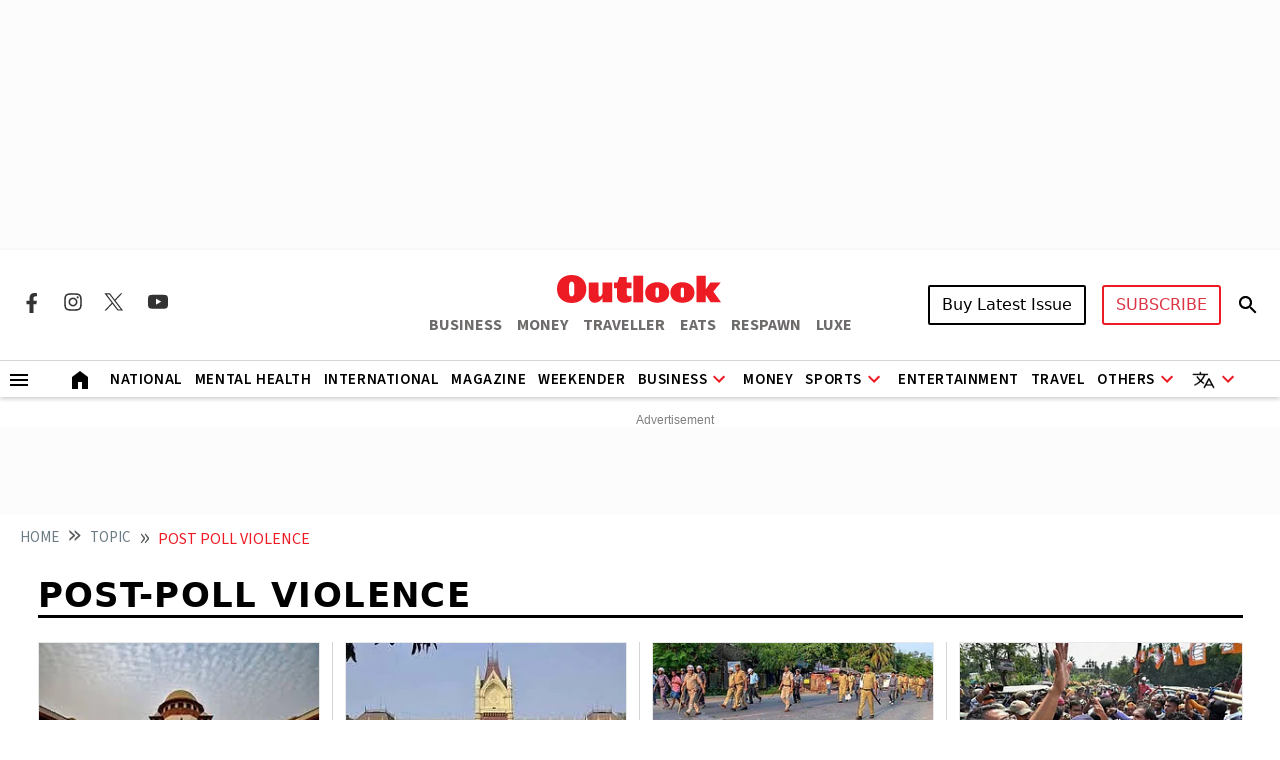

--- FILE ---
content_type: text/html; charset=utf-8
request_url: https://www.google.com/recaptcha/api2/aframe
body_size: 149
content:
<!DOCTYPE HTML><html><head><meta http-equiv="content-type" content="text/html; charset=UTF-8"></head><body><script nonce="4H8LxcyhHzeZflaWfVJlzA">/** Anti-fraud and anti-abuse applications only. See google.com/recaptcha */ try{var clients={'sodar':'https://pagead2.googlesyndication.com/pagead/sodar?'};window.addEventListener("message",function(a){try{if(a.source===window.parent){var b=JSON.parse(a.data);var c=clients[b['id']];if(c){var d=document.createElement('img');d.src=c+b['params']+'&rc='+(localStorage.getItem("rc::a")?sessionStorage.getItem("rc::b"):"");window.document.body.appendChild(d);sessionStorage.setItem("rc::e",parseInt(sessionStorage.getItem("rc::e")||0)+1);localStorage.setItem("rc::h",'1765232604589');}}}catch(b){}});window.parent.postMessage("_grecaptcha_ready", "*");}catch(b){}</script></body></html>

--- FILE ---
content_type: application/javascript; charset=utf-8
request_url: https://fundingchoicesmessages.google.com/f/AGSKWxX95SDGoh89shOnIKDWPJwEFw28CD9UwNZV7KvwDyDAqsmD3OhqTGDrTsqh6M4P3CkiPZoWGuGnzpTTeUSOBqS1w7f4s6XPZTZJEg7tV4-W39C92Hl5xw5Ns7rN2O53cFSqi9nt6VePwgH11UNE0wPJWtToWZDkYuyhtDP_Y8ATSEOGs7ak0_wZahA=/_/adiframetop./ad_parts./adfox./railsad./fea_ads.
body_size: -1289
content:
window['c07d77ec-a0c6-4227-aaa2-b04e3213913c'] = true;

--- FILE ---
content_type: application/javascript; charset=UTF-8
request_url: https://www.outlookindia.com/cdn-cgi/challenge-platform/scripts/jsd/main.js
body_size: 4639
content:
window._cf_chl_opt={xkKZ4:'g'};~function(u2,O,a,E,H,I,U,J){u2=R,function(e,i,uJ,u1,b,l){for(uJ={e:287,i:337,b:256,l:333,c:362,o:313,W:356,S:286,f:259,N:363,D:320,d:361},u1=R,b=e();!![];)try{if(l=parseInt(u1(uJ.e))/1+-parseInt(u1(uJ.i))/2*(parseInt(u1(uJ.b))/3)+parseInt(u1(uJ.l))/4*(parseInt(u1(uJ.c))/5)+parseInt(u1(uJ.o))/6*(-parseInt(u1(uJ.W))/7)+-parseInt(u1(uJ.S))/8*(parseInt(u1(uJ.f))/9)+parseInt(u1(uJ.N))/10+-parseInt(u1(uJ.D))/11*(-parseInt(u1(uJ.d))/12),i===l)break;else b.push(b.shift())}catch(c){b.push(b.shift())}}(g,504902),O=this||self,a=O[u2(338)],E={},E[u2(325)]='o',E[u2(336)]='s',E[u2(353)]='u',E[u2(299)]='z',E[u2(274)]='n',E[u2(328)]='I',E[u2(253)]='b',H=E,O[u2(251)]=function(i,o,W,S,uM,uC,uG,u7,D,X,y,A,Y,B){if(uM={e:360,i:270,b:316,l:360,c:285,o:244,W:308,S:308,f:298,N:310,D:275,d:304,X:322},uC={e:264,i:275,b:257},uG={e:309,i:283,b:329,l:321},u7=u2,null===o||void 0===o)return S;for(D=L(o),i[u7(uM.e)][u7(uM.i)]&&(D=D[u7(uM.b)](i[u7(uM.l)][u7(uM.i)](o))),D=i[u7(uM.c)][u7(uM.o)]&&i[u7(uM.W)]?i[u7(uM.c)][u7(uM.o)](new i[(u7(uM.S))](D)):function(z,u8,Z){for(u8=u7,z[u8(uC.e)](),Z=0;Z<z[u8(uC.i)];z[Z]===z[Z+1]?z[u8(uC.b)](Z+1,1):Z+=1);return z}(D),X='nAsAaAb'.split('A'),X=X[u7(uM.f)][u7(uM.N)](X),y=0;y<D[u7(uM.D)];A=D[y],Y=v(i,o,A),X(Y)?(B=Y==='s'&&!i[u7(uM.d)](o[A]),u7(uM.X)===W+A?N(W+A,Y):B||N(W+A,o[A])):N(W+A,Y),y++);return S;function N(z,Z,u6){u6=R,Object[u6(uG.e)][u6(uG.i)][u6(uG.b)](S,Z)||(S[Z]=[]),S[Z][u6(uG.l)](z)}},I=u2(349)[u2(289)](';'),U=I[u2(298)][u2(310)](I),O[u2(249)]=function(i,l,uw,u9,o,W,S,N){for(uw={e:245,i:275,b:243,l:321,c:324},u9=u2,o=Object[u9(uw.e)](l),W=0;W<o[u9(uw.i)];W++)if(S=o[W],S==='f'&&(S='N'),i[S]){for(N=0;N<l[o[W]][u9(uw.i)];-1===i[S][u9(uw.b)](l[o[W]][N])&&(U(l[o[W]][N])||i[S][u9(uw.l)]('o.'+l[o[W]][N])),N++);}else i[S]=l[o[W]][u9(uw.c)](function(D){return'o.'+D})},J=function(uX,ud,uD,uf,uW,ug,i,b,l){return uX={e:277,i:330},ud={e:262,i:321,b:262,l:262,c:317,o:262,W:351,S:321,f:351},uD={e:275},uf={e:275,i:351,b:309,l:283,c:329,o:309,W:309,S:329,f:261,N:321,D:261,d:321,X:321,y:262,A:321,Y:283,B:329,n:261,z:321,Z:321,x:261,P:321,m:321,V:321,Q:317},uW={e:345,i:351},ug=u2,i=String[ug(uX.e)],b={'h':function(c){return null==c?'':b.g(c,6,function(o,uR){return uR=R,uR(uW.e)[uR(uW.i)](o)})},'g':function(o,W,S,uj,N,D,X,y,A,Y,B,z,Z,x,P,V,Q,u0){if(uj=ug,o==null)return'';for(D={},X={},y='',A=2,Y=3,B=2,z=[],Z=0,x=0,P=0;P<o[uj(uf.e)];P+=1)if(V=o[uj(uf.i)](P),Object[uj(uf.b)][uj(uf.l)][uj(uf.c)](D,V)||(D[V]=Y++,X[V]=!0),Q=y+V,Object[uj(uf.o)][uj(uf.l)][uj(uf.c)](D,Q))y=Q;else{if(Object[uj(uf.W)][uj(uf.l)][uj(uf.S)](X,y)){if(256>y[uj(uf.f)](0)){for(N=0;N<B;Z<<=1,x==W-1?(x=0,z[uj(uf.N)](S(Z)),Z=0):x++,N++);for(u0=y[uj(uf.D)](0),N=0;8>N;Z=1.26&u0|Z<<1.36,W-1==x?(x=0,z[uj(uf.N)](S(Z)),Z=0):x++,u0>>=1,N++);}else{for(u0=1,N=0;N<B;Z=u0|Z<<1.78,W-1==x?(x=0,z[uj(uf.d)](S(Z)),Z=0):x++,u0=0,N++);for(u0=y[uj(uf.D)](0),N=0;16>N;Z=1.29&u0|Z<<1.25,x==W-1?(x=0,z[uj(uf.X)](S(Z)),Z=0):x++,u0>>=1,N++);}A--,0==A&&(A=Math[uj(uf.y)](2,B),B++),delete X[y]}else for(u0=D[y],N=0;N<B;Z=u0&1|Z<<1,x==W-1?(x=0,z[uj(uf.A)](S(Z)),Z=0):x++,u0>>=1,N++);y=(A--,A==0&&(A=Math[uj(uf.y)](2,B),B++),D[Q]=Y++,String(V))}if(y!==''){if(Object[uj(uf.o)][uj(uf.Y)][uj(uf.B)](X,y)){if(256>y[uj(uf.D)](0)){for(N=0;N<B;Z<<=1,x==W-1?(x=0,z[uj(uf.N)](S(Z)),Z=0):x++,N++);for(u0=y[uj(uf.n)](0),N=0;8>N;Z=Z<<1.69|1&u0,x==W-1?(x=0,z[uj(uf.z)](S(Z)),Z=0):x++,u0>>=1,N++);}else{for(u0=1,N=0;N<B;Z=Z<<1|u0,W-1==x?(x=0,z[uj(uf.Z)](S(Z)),Z=0):x++,u0=0,N++);for(u0=y[uj(uf.x)](0),N=0;16>N;Z=u0&1|Z<<1,x==W-1?(x=0,z[uj(uf.P)](S(Z)),Z=0):x++,u0>>=1,N++);}A--,A==0&&(A=Math[uj(uf.y)](2,B),B++),delete X[y]}else for(u0=D[y],N=0;N<B;Z=u0&1.07|Z<<1,W-1==x?(x=0,z[uj(uf.m)](S(Z)),Z=0):x++,u0>>=1,N++);A--,0==A&&B++}for(u0=2,N=0;N<B;Z=1.13&u0|Z<<1.92,W-1==x?(x=0,z[uj(uf.P)](S(Z)),Z=0):x++,u0>>=1,N++);for(;;)if(Z<<=1,x==W-1){z[uj(uf.V)](S(Z));break}else x++;return z[uj(uf.Q)]('')},'j':function(c,uN,ue){return uN={e:261},ue=ug,c==null?'':''==c?null:b.i(c[ue(uD.e)],32768,function(o,ui){return ui=ue,c[ui(uN.e)](o)})},'i':function(o,W,S,ub,N,D,X,y,A,Y,B,z,Z,x,P,V,u0,Q){for(ub=ug,N=[],D=4,X=4,y=3,A=[],z=S(0),Z=W,x=1,Y=0;3>Y;N[Y]=Y,Y+=1);for(P=0,V=Math[ub(ud.e)](2,2),B=1;V!=B;Q=Z&z,Z>>=1,Z==0&&(Z=W,z=S(x++)),P|=(0<Q?1:0)*B,B<<=1);switch(P){case 0:for(P=0,V=Math[ub(ud.e)](2,8),B=1;B!=V;Q=Z&z,Z>>=1,Z==0&&(Z=W,z=S(x++)),P|=(0<Q?1:0)*B,B<<=1);u0=i(P);break;case 1:for(P=0,V=Math[ub(ud.e)](2,16),B=1;V!=B;Q=Z&z,Z>>=1,0==Z&&(Z=W,z=S(x++)),P|=B*(0<Q?1:0),B<<=1);u0=i(P);break;case 2:return''}for(Y=N[3]=u0,A[ub(ud.i)](u0);;){if(x>o)return'';for(P=0,V=Math[ub(ud.e)](2,y),B=1;B!=V;Q=z&Z,Z>>=1,0==Z&&(Z=W,z=S(x++)),P|=(0<Q?1:0)*B,B<<=1);switch(u0=P){case 0:for(P=0,V=Math[ub(ud.b)](2,8),B=1;B!=V;Q=z&Z,Z>>=1,Z==0&&(Z=W,z=S(x++)),P|=(0<Q?1:0)*B,B<<=1);N[X++]=i(P),u0=X-1,D--;break;case 1:for(P=0,V=Math[ub(ud.l)](2,16),B=1;V!=B;Q=z&Z,Z>>=1,0==Z&&(Z=W,z=S(x++)),P|=B*(0<Q?1:0),B<<=1);N[X++]=i(P),u0=X-1,D--;break;case 2:return A[ub(ud.c)]('')}if(0==D&&(D=Math[ub(ud.o)](2,y),y++),N[u0])u0=N[u0];else if(X===u0)u0=Y+Y[ub(ud.W)](0);else return null;A[ub(ud.S)](u0),N[X++]=Y+u0[ub(ud.f)](0),D--,Y=u0,D==0&&(D=Math[ub(ud.l)](2,y),y++)}}},l={},l[ug(uX.i)]=b.h,l}(),C();function M(b,l,uQ,uk,c,o,W){if(uQ={e:359,i:358,b:273,l:334,c:297,o:267,W:263,S:365,f:297,N:267,D:291,d:318,X:263,y:365},uk=u2,c=uk(uQ.e),!b[uk(uQ.i)])return;l===uk(uQ.b)?(o={},o[uk(uQ.l)]=c,o[uk(uQ.c)]=b.r,o[uk(uQ.o)]=uk(uQ.b),O[uk(uQ.W)][uk(uQ.S)](o,'*')):(W={},W[uk(uQ.l)]=c,W[uk(uQ.f)]=b.r,W[uk(uQ.N)]=uk(uQ.D),W[uk(uQ.d)]=l,O[uk(uQ.X)][uk(uQ.y)](W,'*'))}function G(c,o,ut,uv,W,S,f,N,D,d,X,y){if(ut={e:332,i:291,b:288,l:323,c:292,o:248,W:260,S:281,f:300,N:344,D:312,d:340,X:355,y:268,A:292,Y:306,B:282,n:315,z:357,Z:292,x:296,P:348,m:292,V:293,Q:294,u0:326,ux:334,up:295,uP:280,um:330},uv=u2,!T(.01))return![];S=(W={},W[uv(ut.e)]=c,W[uv(ut.i)]=o,W);try{f=O[uv(ut.b)],N=uv(ut.l)+O[uv(ut.c)][uv(ut.o)]+uv(ut.W)+f.r+uv(ut.S),D=new O[(uv(ut.f))](),D[uv(ut.N)](uv(ut.D),N),D[uv(ut.d)]=2500,D[uv(ut.X)]=function(){},d={},d[uv(ut.y)]=O[uv(ut.A)][uv(ut.Y)],d[uv(ut.B)]=O[uv(ut.c)][uv(ut.n)],d[uv(ut.z)]=O[uv(ut.Z)][uv(ut.x)],d[uv(ut.P)]=O[uv(ut.m)][uv(ut.V)],X=d,y={},y[uv(ut.Q)]=S,y[uv(ut.u0)]=X,y[uv(ut.ux)]=uv(ut.up),D[uv(ut.uP)](J[uv(ut.um)](y))}catch(A){}}function k(uo,uu,l,c,o,W,S){uu=(uo={e:265,i:350,b:305,l:258,c:303,o:319,W:301,S:284,f:343,N:252,D:254,d:246},u2);try{return l=a[uu(uo.e)](uu(uo.i)),l[uu(uo.b)]=uu(uo.l),l[uu(uo.c)]='-1',a[uu(uo.o)][uu(uo.W)](l),c=l[uu(uo.S)],o={},o=cJDYB1(c,c,'',o),o=cJDYB1(c,c[uu(uo.f)]||c[uu(uo.N)],'n.',o),o=cJDYB1(c,l[uu(uo.D)],'d.',o),a[uu(uo.o)][uu(uo.d)](l),W={},W.r=o,W.e=null,W}catch(f){return S={},S.r={},S.e=f,S}}function F(e,i,uT,u3){return uT={e:342,i:309,b:271,l:329,c:243,o:314},u3=u2,i instanceof e[u3(uT.e)]&&0<e[u3(uT.e)][u3(uT.i)][u3(uT.b)][u3(uT.l)](i)[u3(uT.c)](u3(uT.o))}function K(uY,ua,e,i,b){return uY={e:269,i:354},ua=u2,e=3600,i=h(),b=Math[ua(uY.e)](Date[ua(uY.i)]()/1e3),b-i>e?![]:!![]}function h(uA,uO,e){return uA={e:288,i:269},uO=u2,e=O[uO(uA.e)],Math[uO(uA.i)](+atob(e.t))}function C(uV,um,up,uL,e,i,b,l,c){if(uV={e:288,i:358,b:339,l:276,c:347,o:272,W:247,S:247},um={e:339,i:276,b:247},up={e:255},uL=u2,e=O[uL(uV.e)],!e)return;if(!K())return;(i=![],b=e[uL(uV.i)]===!![],l=function(uI,o){if(uI=uL,!i){if(i=!![],!K())return;o=k(),s(o.r,function(W){M(e,W)}),o.e&&G(uI(up.e),o.e)}},a[uL(uV.b)]!==uL(uV.l))?l():O[uL(uV.c)]?a[uL(uV.c)](uL(uV.o),l):(c=a[uL(uV.W)]||function(){},a[uL(uV.S)]=function(uU){uU=uL,c(),a[uU(um.e)]!==uU(um.i)&&(a[uU(um.b)]=c,l())})}function g(g0){return g0='chlApiSitekey,floor,getOwnPropertyNames,toString,DOMContentLoaded,success,number,length,loading,fromCharCode,location,getPrototypeOf,send,/invisible/jsd,chlApiUrl,hasOwnProperty,contentWindow,Array,5967224pFDOEK,688528LItsyf,__CF$cv$params,split,function,error,_cf_chl_opt,gRjkt7,errorInfoObject,jsd,hhzn3,sid,includes,symbol,XMLHttpRequest,appendChild,http-code:,tabIndex,isNaN,style,vKoX8,log,Set,prototype,bind,random,POST,10242jsnGVZ,[native code],gKwbC5,concat,join,detail,body,1199GvrFGv,push,d.cookie,/cdn-cgi/challenge-platform/h/,map,object,chctx,status,bigint,call,ijBALxDYM,stringify,msg,12WaPpKe,source,xhr-error,string,178DShCBD,document,readyState,timeout,/jsd/oneshot/5eaf848a0845/0.7971937847010641:1765229332:3r0jcqBV8duGSQO-EjFjYwtYGCUFPTy5mY42zOJgCJ4/,Function,clientInformation,open,tVUH+Rvk$DCY1Xhj05oZbqiw73PdJcBWOszNEA9-QI4TnyKfG6ugxlaFSmLp2rMe8,onerror,addEventListener,chlApiClientVersion,_cf_chl_opt;XQlKq9;mpuA2;BYBs3;bqzg9;gtpfA4;SZQFk7;rTYyd6;gTvhm6;ubgT9;JrBNE9;NgAVk0;YBjhw4;WvQh6;cJDYB1;Qgcf5;eHVD2;VJwN2,iframe,charAt,catch,undefined,now,ontimeout,2100dCHdlW,chlApiRumWidgetAgeMs,api,cloudflare-invisible,Object,154920mwRssV,169895uiwuVI,4777670iRIcSL,href,postMessage,indexOf,from,keys,removeChild,onreadystatechange,xkKZ4,Qgcf5,isArray,cJDYB1,navigator,boolean,contentDocument,error on cf_chl_props,30759YvvDxy,splice,display: none,9jgsOfA,/b/ov1/0.7971937847010641:1765229332:3r0jcqBV8duGSQO-EjFjYwtYGCUFPTy5mY42zOJgCJ4/,charCodeAt,pow,parent,sort,createElement,onload,event'.split(','),g=function(){return g0},g()}function R(u,j,e){return e=g(),R=function(i,b,l){return i=i-243,l=e[i],l},R(u,j)}function T(e,uy,ul){return uy={e:311},ul=u2,Math[ul(uy.e)]()<e}function v(e,i,l,uK,u4,o){u4=(uK={e:352,i:285,b:250,l:290},u2);try{return i[l][u4(uK.e)](function(){}),'p'}catch(W){}try{if(null==i[l])return i[l]===void 0?'u':'x'}catch(S){return'i'}return e[u4(uK.i)][u4(uK.b)](i[l])?'a':i[l]===e[u4(uK.i)]?'E':i[l]===!0?'T':i[l]===!1?'F':(o=typeof i[l],u4(uK.l)==o?F(e,i[l])?'N':'f':H[o]||'?')}function L(e,us,u5,i){for(us={e:316,i:245,b:279},u5=u2,i=[];null!==e;i=i[u5(us.e)](Object[u5(us.i)](e)),e=Object[u5(us.b)](e));return i}function s(e,i,uz,un,uB,uq,uE,b,l,c){uz={e:288,i:307,b:292,l:300,c:344,o:312,W:323,S:248,f:341,N:358,D:340,d:355,X:266,y:346,A:278,Y:278,B:364,n:364,z:280,Z:330,x:331},un={e:335},uB={e:327,i:327,b:273,l:302,c:327},uq={e:340},uE=u2,b=O[uE(uz.e)],console[uE(uz.i)](O[uE(uz.b)]),l=new O[(uE(uz.l))](),l[uE(uz.c)](uE(uz.o),uE(uz.W)+O[uE(uz.b)][uE(uz.S)]+uE(uz.f)+b.r),b[uE(uz.N)]&&(l[uE(uz.D)]=5e3,l[uE(uz.d)]=function(uH){uH=uE,i(uH(uq.e))}),l[uE(uz.X)]=function(ur){ur=uE,l[ur(uB.e)]>=200&&l[ur(uB.i)]<300?i(ur(uB.b)):i(ur(uB.l)+l[ur(uB.c)])},l[uE(uz.y)]=function(uF){uF=uE,i(uF(un.e))},c={'t':h(),'lhr':a[uE(uz.A)]&&a[uE(uz.Y)][uE(uz.B)]?a[uE(uz.A)][uE(uz.n)]:'','api':b[uE(uz.N)]?!![]:![],'payload':e},l[uE(uz.z)](J[uE(uz.Z)](JSON[uE(uz.x)](c)))}}()

--- FILE ---
content_type: application/javascript; charset=UTF-8
request_url: https://www.outlookindia.com/js/customJqueryScript.js?v=1081225158pi1q
body_size: 840
content:
function fetchScoreWidget(){$.getJSON("https://optasports.outlookindia.com/widget/common-widget.php",(function(s){console.log("fetchScoreWidget",s);let o=s.cricket,e=(s.football,"");for(var i=0;i<o.length;i++)e+=gettemplete(o[i]);$("#sport-widget").html(e)}))}function handleScroll(){window.scrollY>500&&(fetchScoreWidget(),setInterval(fetchScoreWidget,6e4),window.removeEventListener("scroll",handleScroll))}function initializeSlickSlider(){if($("us-open-slider")){let s=$(".us-open-slider");s.hasClass("slick-initialized")&&s.slick("unslick"),s.slick({slidesToShow:3,slidesToScroll:1,responsive:[{breakpoint:1024,settings:{dots:!1,arrows:!0,autoplay:!0,infinite:!0,slidesToShow:3,slidesToScroll:1}},{breakpoint:600,settings:{dots:!0,arrows:!1,infinite:!0,autoplay:!0,slidesToShow:1,slidesToScroll:1}},{breakpoint:480,settings:{dots:!0,arrows:!1,infinite:!0,autoplay:!0,slidesToShow:1,slidesToScroll:1}}]})}}window.addEventListener("scroll",handleScroll),$(document).ready((function(){$("slider-one1")&&$(".slider-one1").slick({lazyLoad:"ondemand",speed:300,dots:!1,arrows:!0,autoplay:!1,infinite:!0,slidesToShow:4,slidesToScroll:1,responsive:[{breakpoint:900,settings:{slidesToShow:3,slidesToScroll:2}},{breakpoint:600,settings:{slidesToShow:1,slidesToScroll:1,dots:!1,arrows:!0}}]}),$("budget-slider")&&$(".budget-slider").slick({dots:!1,arrows:!0,infinite:!0,autoplay:!0,slidesToShow:1,slidesToScroll:1}),$("slider-two")&&$(".slider-two").slick({lazyLoad:"ondemand",dots:!1,speed:300,autoplay:!0,infinite:!0,slidesToShow:4,slidesToScroll:1,responsive:[{breakpoint:1024,settings:{slidesToShow:3,slidesToScroll:3,infinite:!0,dots:!0}},{breakpoint:600,settings:{slidesToShow:2,slidesToScroll:2}},{breakpoint:480,settings:{slidesToShow:1,slidesToScroll:1,slidesToShow:3}}]}),$("slider-akc-gallery")&&$(".slider-akc-gallery").slick({lazyLoad:"ondemand",speed:300,dots:!1,arrows:!0,autoplay:!1,infinite:!0,slidesToShow:4,slidesToScroll:1,responsive:[{breakpoint:900,settings:{slidesToShow:3,slidesToScroll:2}},{breakpoint:600,settings:{slidesToShow:1,slidesToScroll:1,dots:!0,arrows:!0}}]}),$("slider-two-gallery")&&$(".slider-two-gallery").slick({lazyLoad:"ondemand",dots:!1,speed:300,autoplay:!0,infinite:!0,slidesToShow:4,slidesToScroll:1,responsive:[{breakpoint:1024,settings:{slidesToShow:3,slidesToScroll:3,infinite:!0,dots:!0}},{breakpoint:600,settings:{slidesToShow:2,slidesToScroll:2}},{breakpoint:480,settings:{slidesToShow:1,slidesToScroll:1,slidesToShow:3}}]}),$("slider-akc-mediahub")&&$(".slider-akc-mediahub").slick({lazyLoad:"ondemand",speed:300,dots:!1,arrows:!0,autoplay:!1,infinite:!0,slidesToShow:4,slidesToScroll:1,responsive:[{breakpoint:900,settings:{slidesToShow:3,slidesToScroll:2}},{breakpoint:600,settings:{slidesToShow:1,slidesToScroll:1,dots:!0,arrows:!0}}]}),$("slider-akc-mediahub")&&$(".slider-two-mediahub").slick({lazyLoad:"ondemand",dots:!1,speed:300,autoplay:!0,infinite:!0,slidesToShow:4,slidesToScroll:1,responsive:[{breakpoint:1024,settings:{slidesToShow:3,slidesToScroll:3,infinite:!0,dots:!0}},{breakpoint:600,settings:{slidesToShow:2,slidesToScroll:2}},{breakpoint:480,settings:{slidesToShow:1,slidesToScroll:1,slidesToShow:3}}]}),document.addEventListener("DOMContentLoaded",(function(){function s(s){for(var o=document.getElementsByTagName(s),e=0;e<o.length;e++)o[e].style.display="none"}window.location.pathname.includes("/weekender/")&&(s("header"),s("footer"),function(s){for(var o=document.getElementsByClassName("rm-main"),e=0;e<o.length;e++)o[e].style.margin="0px !important"}())})),$("score-card-slider")&&$(".score-card-slider").slick({dots:!1,speed:300,autoplay:!1,infinite:!0,slidesToShow:3,slidesToScroll:1,responsive:[{breakpoint:1024,settings:{slidesToShow:2,slidesToScroll:1,infinite:!0,dots:!0}},{breakpoint:600,settings:{slidesToShow:2,slidesToScroll:2}},{breakpoint:480,settings:{slidesToShow:1,slidesToScroll:1}}]}),$("latest-issue-slider")&&$(".latest-issue-slider").slick({speed:300,dots:!1,arrows:!1,autoplay:!0,infinite:!0,slidesToShow:1,slidesToScroll:1}),$("spotlight-others-home")&&$(".spotlight-others-home").slick({arrows:!0,autoplay:!1,infinite:!0,slidesToShow:4,slidesToScroll:1,responsive:[{breakpoint:1024,settings:{slidesToShow:3,slidesToScroll:1}},{breakpoint:767,settings:{slidesToShow:2,slidesToScroll:1}},{breakpoint:460,settings:{dots:!0,arrows:!0,slidesToShow:1,slidesToScroll:1}}]}),$(".slider-single123").slick({lazyLoad:"ondemand",slidesToShow:1,slidesToScroll:1,arrows:!1,fade:!1,adaptiveHeight:!0,infinite:!1,useTransform:!0,speed:400,cssEase:"cubic-bezier(0.77, 0, 0.18, 1)"}),$(".slider-nav123").on("init",(function(s,o){$(".slider-nav123 .slick-slide.slick-current").addClass("is-active")})).slick({lazyLoad:"ondemand",slidesToShow:4,slidesToScroll:4,dots:!1,focusOnSelect:!0,infinite:!0,responsive:[{breakpoint:1024,settings:{slidesToShow:4,slidesToScroll:4}},{breakpoint:640,settings:{slidesToShow:3,slidesToScroll:3}},{breakpoint:420,settings:{slidesToShow:2,slidesToScroll:2}}]}),$(".slider-single123").on("afterChange",(function(s,o,e){$(".slider-nav123").slick("slickGoTo",e);var i='.slider-nav123 .slick-slide[data-slick-index="'+e+'"]';$(".slider-nav123 .slick-slide.is-active").removeClass("is-active"),$(i).addClass("is-active")})),$(".slider-nav123").on("click",".slick-slide",(function(s){s.preventDefault();var o=$(this).data("slick-index");$(".slider-single123").slick("slickGoTo",o)})),console.log("Script Loaded End")})),$("french-sports-slider")&&$(".french-sports-slider").slick({dots:!0,arrows:!1,infinite:!0,autoplay:!0,slidesToShow:1,slidesToScroll:1}),$("sl-slider")&&$(".sl-slider").slick({dots:!0,arrows:!1,infinite:!0,autoplay:!0,slidesToShow:1,slidesToScroll:1}),$("group-table")&&$(".group-table").slick({slidesToShow:3,slidesToScroll:1,responsive:[{breakpoint:1024,settings:{dots:!1,arrows:!0,autoplay:!0,infinite:!0,slidesToShow:1,slidesToScroll:1}},{breakpoint:600,settings:{dots:!0,arrows:!1,infinite:!0,autoplay:!0,slidesToShow:1,slidesToScroll:1}},{breakpoint:480,settings:{dots:!0,arrows:!1,infinite:!0,autoplay:!0,slidesToShow:1,slidesToScroll:1}}]}),$("previous-winner-table")&&$(".previous-winner-table").slick({slidesToShow:6,slidesToScroll:1,autoplay:!0,infinite:!1,responsive:[{breakpoint:1024,settings:{dots:!1,arrows:!0,autoplay:!0,infinite:!1,slidesToShow:4,slidesToScroll:1}},{breakpoint:600,settings:{dots:!0,arrows:!1,infinite:!1,autoplay:!0,slidesToShow:3,slidesToScroll:1}},{breakpoint:480,settings:{dots:!0,arrows:!1,infinite:!1,autoplay:!0,slidesToShow:2,slidesToScroll:1}}]});